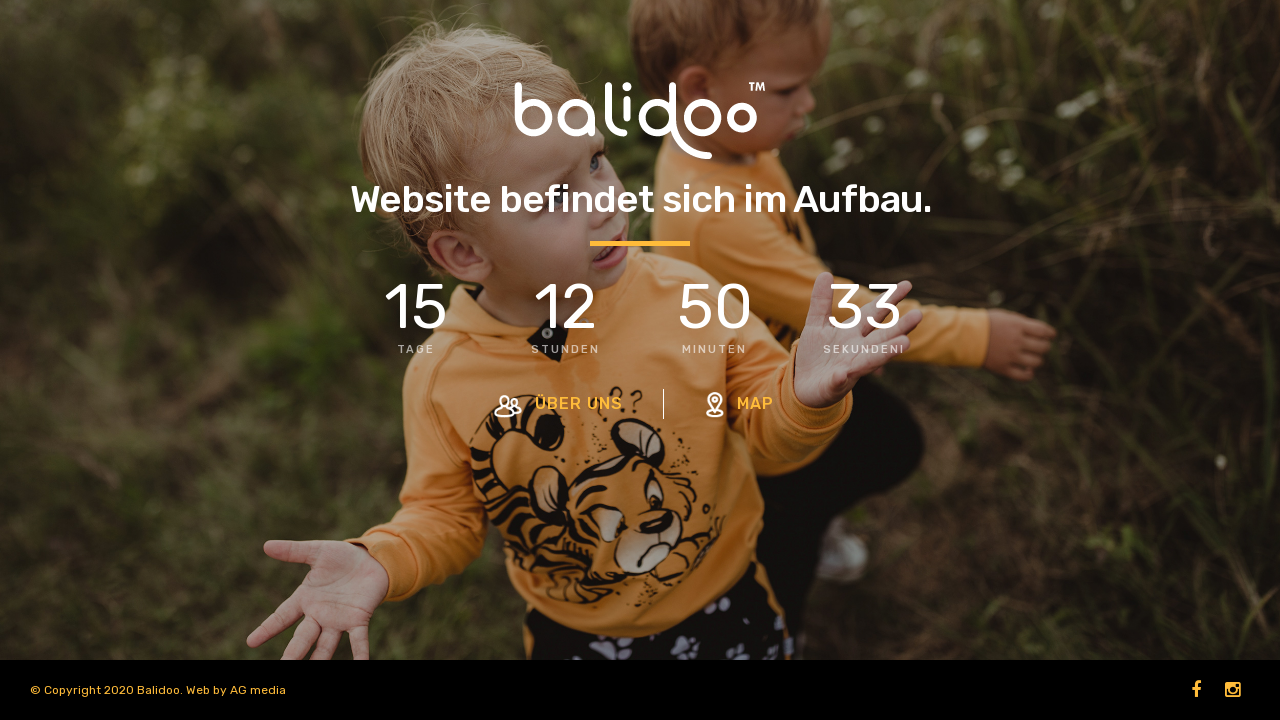

--- FILE ---
content_type: text/html; charset=UTF-8
request_url: https://www.balidoob2b.eu/g8011-dots-face-cover
body_size: 2438
content:


<!DOCTYPE html>
<!--[if IE 8 ]><html class="no-js oldie ie8" lang="en"> <![endif]-->
<!--[if IE 9 ]><html class="no-js oldie ie9" lang="en"> <![endif]-->
<!--[if (gte IE 9)|!(IE)]><!--><html class="no-js" lang="en"> <!--<![endif]-->

<head>

	<!--- Basic Page Needs
   ================================================== -->
   <meta charset="utf-8">
	<title>Balidoo</title>
   <meta name="description" content="">  
   <meta name="author" content="">

   <!-- Mobile Specific Metas
   ================================================== -->
   <meta name="viewport" content="width=device-width, initial-scale=1, maximum-scale=1">

   <link href="https://fonts.googleapis.com/css?family=Rubik:300,400,500&display=swap&subset=latin-ext" rel="stylesheet">

   <!-- CSS
   ================================================== -->
   <link rel="stylesheet" href="offline/css/base.css">
   <link rel="stylesheet" href="offline/css/vendor.css">
   <link rel="stylesheet" href="offline/css/main.css">    

   <!-- Modernizr
   =================================================== -->
   <script src="offline/js/modernizr.js"></script>

   <!-- Favicons
   =================================================== -->
   <link rel="shortcut icon" href="offline/faviconbalidoo.png" >
    
<script type="application/ld+json">
{"@context":"http:\/\/schema.org","@type":"BreadcrumbList","itemListElement":[{"@type":"ListItem","position":0,"name":"Balidoo","item":"https:\/\/www.balidoob2b.eu\/index.php?route=common\/maintenance"}]}
</script>
</head>
    
<body>

   <!--[if lt IE 9]>
   	<p class="browserupgrade">You are using an <strong>outdated</strong> browser. 
   	Please <a href="http://browsehappy.com/">upgrade your browser</a> to improve your experience.</p>
   <![endif]-->   

   <!-- content-wrap -->
   <div id="content-wrap">

      <!-- main  -->
      <main class="row">

            <header class="site-header">
               <div class="logo">
               	<a href="index.html">Balidoo</a>
               </div> 
            </header>

            <div id="main-content" class="twelve columns">

               <h1 style="color:#fff">Website befindet sich im Aufbau.</h1>

          

               <hr>

               <div id="counter" class="group">
                  <span>15 <em>tage</em></span> 
                  <span>12 <em>stunden</em></span>
                  <span>50 <em>minuten</em></span>
                  <span>33 <em>sekundeni</em></span> 
               </div>                  

               <!-- MailChimp Signup Form -->
              <!--   <div id="mc-signup">

                  <form id="mc-form" class="group">
                          
               		<input type="email" value="" name="EMAIL" class="email" id="mce-EMAIL" placeholder="email adresa" required>                       
                                       
                     <input type="submit" value="Obavijesti me" name="subscribe" class="button">

                     <label for="mce-EMAIL" class="subscribe-message"></label>
                       
                  </form>

               </div>--> <!-- /sign-up form -->

            </div><!-- /main-content form -->

         <div class="modal-toggles">
               <ul>
                    <li class="about-us"><a href="#mod-about">Über uns</a></li>
                    <li class="location"><a href="#mod-map">Map</a></li>
               </ul>
            </div><!-- /modal-toggles --> 	
            
      </main>	      

   </div><!-- /content-wrap --> 
    	

   <!-- modals
   =================================================== -->
	      
	<section id="mod-about" >

	   <!-- Modal toggle -->
	   <div class="modal-toggle">
	      <a href="#" title="close" id="modal-close">close</a>
	   </div>	        	

	   <div class="row about-header">

			<div class="twelve columns">	

			   <div class="icon-wrap">
			      <i class="icon"></i>
			   </div>

				<h1>Über uns</h1>			         

			</div>

	   </div> <!-- /about-header -->                   	

		<div class="row about-content">
							
			<div class="six columns mob-whole">
				<p>Balidoo ist ein kroatisches Modeunternehmen für die Bekleidungsherstellung, das 2001 als kleines Familienunternehmen gegründet wurde. Mit jahrelanger fleißiger, engagierter und harter Arbeit hat sich das Unternehmen weiterentwickelt und sein Produktangebot nach den neuesten Standards sowie der Modernisierung von Produktionsprozessen, Ausrüstungen und Anlagen erweitert.</p><p> Die Balidoo-Bekleidungskollektion für Kinder von 0 bis 8 Jahren basiert auf mehreren wesentlichen Grundlagen, die gleichzeitig das Ziel, die Mission und die Strategie des Zukunftsunternehmens sind: Material- und Verarbeitungsqualität, Komfort verbunden mit innovativem Design und einem ökologischen Aspekt der kunststofffreien Produktion. 
				</p>
			</div>

			<div class="six columns mob-whole contact">
			
			   <h3>Kontakt :</h3>
			   <p>Tel: +385 (0) 40 688 511</p>

			   <h3>Email:</h3>
			   <p>balidoocontact@gmail.com
			   </p>

			   <h3>Adresse:</h3>
			   <p>Bali d.o.o.<br />
Trg Republike 3<br />
40328 Donja Dubrava<br />
Kroatien 
			   </p>

			</div>            

		</div> <!-- /about-content -->

				      

   </section><!-- /mod-about -->

   <section id="mod-map" >

      <!-- Modal toggle -->
      <div class="modal-toggle">
         <a href="#" title="close" id="modal-close"><span>Zatvori</span></a>
      </div>

      <div id="map-container"></div>

      <div id="map-zoom-in"></div>
		<div id="map-zoom-out"></div>
      
      <address>
	      Bali d.o.o. <br>
			Trg Republike 3, 40328 Donja Dubrava, Hrvatska 
      </address> 

   </section><!-- /mod-about -->


 	<!-- footer
   =================================================== -->
   <footer class="group">         

     	<ul class="footer-social">
         <li><a href="https://www.facebook.com/BalidooKindermode/"><i class="fa fa-facebook"></i></a></li>
       
         <li><a href="https://www.instagram.com/balidoo_kindermode/"><i class="fa fa-instagram"></i></a></li>
        
     	</ul>   

     	<ul class="footer-copyright">
         <li>&copy; Copyright 2020 Balidoo. Web by <a href="https://www.agmedia.hr">AG media</a></li>
      
      </ul>  
        
   </footer> 

   <div id="preloader"> 
    	<div id="loader">
     	</div>
   </div> 
   
<!-- Script
=================================================== -->
<script src="offline/js/jquery-1.11.3.min.js"></script>
<script src="offline/js/jquery-migrate-1.2.1.min.js"></script>
<script src="https://maps.google.com/maps/api/js?key=AIzaSyD18A7fvegjrnE2q_CSKvz49WJ8RRi_s9k" type="text/javascript"></script>   
<script src="offline/js/jquery.fittext.js"></script>
<script src="offline/js/jquery.countdown.min.js"></script>
<script src="offline/js/jquery.placeholder.min.js"></script>
<script src="offline/js/owl.carousel.min.js"></script>
<script src="offline/js/jquery.ajaxchimp.min.js"></script>
<script src="offline/js/main.js"></script>    
        
</body>
</html>

--- FILE ---
content_type: text/css
request_url: https://www.balidoob2b.eu/offline/css/base.css
body_size: 2831
content:
/* =================================================================== */
/*
/*  Advent v1.0 Base Stylesheet
/*  url: styleshout.com
/*  08-28-2015
/*
/* =================================================================== */

/* 
/* Reset - normalize.css v3.0.1 | MIT License | git.io/normalize 
/* =================================================================== */
html {
	font-family: sans-serif;
	-ms-text-size-adjust: 100%;
	-webkit-text-size-adjust: 100%;
}

body {
	margin: 0;
}

article,
aside,
details,
figcaption,
figure,
footer,
header,
hgroup,
main,
nav,
section,
summary {
	display: block;
}

audio,
canvas,
progress,
video {
	display: inline-block;
	vertical-align: baseline;
}

audio:not([controls]) {
	display: none;
	height: 0;
}

[hidden],
template {
	display: none;
}

a {
	background: transparent;
}

a:active,
a:hover {
	outline: 0;
}

abbr[title] {
	border-bottom: 1px dotted;
}

b,
strong {
	font-weight: bold;
}

dfn {
	font-style: italic;
}

h1 {
	font-size: 2em;
	margin: 0.67em 0;
}

mark {
	background: #ff0;
	color: #000;
}

small {
	font-size: 80%;
}

sub,
sup {
	font-size: 75%;
	line-height: 0;
	position: relative;
	vertical-align: baseline;
}

sup {
	top: -0.5em;
}

sub {
	bottom: -0.25em;
}

img {
	border: 0;
}

svg:not(:root) {
	overflow: hidden;
}

figure {
	margin: 1em 40px;
}

hr {
	-moz-box-sizing: content-box;
	box-sizing: content-box;
	height: 0;
}

pre {
	overflow: auto;
}

code,
kbd,
pre,
samp {
	font-family: monospace, monospace;
	font-size: 1em;
}

button,
input,
optgroup,
select,
textarea {
	color: inherit;
	font: inherit;
	margin: 0;
}

button {
	overflow: visible;
}

button,
select {
	text-transform: none;
}

button,
html input[type="button"],
input[type="reset"],
input[type="submit"] {
	-webkit-appearance: button;
	cursor: pointer;
}

button[disabled],
html input[disabled] {
	cursor: default;
}

button::-moz-focus-inner,
input::-moz-focus-inner {
	border: 0;
	padding: 0;
}

input {
	line-height: normal;
}

input[type="checkbox"],
input[type="radio"] {
	box-sizing: border-box;
	padding: 0;
}

input[type="number"]::-webkit-inner-spin-button,
input[type="number"]::-webkit-outer-spin-button {
	height: auto;
}

input[type="search"] {
	-webkit-appearance: textfield;
	-moz-box-sizing: content-box;
	-webkit-box-sizing: content-box;
	box-sizing: content-box;
}

input[type="search"]::-webkit-search-cancel-button,
input[type="search"]::-webkit-search-decoration {
	-webkit-appearance: none;
}

fieldset {
	border: 1px solid #c0c0c0;
	margin: 0 2px;
	padding: 0.35em 0.625em 0.75em;
}

legend {
	border: 0;
	padding: 0;
}

textarea {
	overflow: auto;
}

optgroup {
	font-weight: bold;
}

table {
	border-collapse: collapse;
	border-spacing: 0;
}

td,
th {
	padding: 0;
}

/*
/* Basic Setup Styles - Top Elements 
/* =================================================================== */

/* NOTE
html is set to 62.5% so that if you use REMS, all the measurements 
are based on 10px sizing. So basically 1.5rem = 15px  */
html {
	-webkit-font-smoothing: antialiased;
	-moz-osx-font-smoothing: grayscale;
	font-size: 62.5%;
	-webkit-box-sizing: border-box;
	-moz-box-sizing: border-box;
	box-sizing: border-box;
}

html,
body {
	height: 100%;
}

*,
*:before,
*:after {
	box-sizing: inherit;
}

body {
	font-weight: normal;
	line-height: 1;
	text-rendering: optimizeLegibility;
}

/*
/* Typography 
====================================================================== */
div,
dl,
dt,
dd,
ul,
ol,
li,
h1,
h2,
h3,
h4,
h5,
h6,
pre,
form,
p,
blockquote,
th,
td {
	margin: 0;
	padding: 0;
}

h1,
h2,
h3,
h4,
h5,
h6 {
	text-rendering: optimizeLegibility;
	line-height: 1.2;
}

hr {
	border: solid #ddd;
	border-width: 1px 0 0;
	clear: both;
	margin: 11px 0 24px;
	height: 0;
}

em,
i {
	font-style: italic;
	line-height: inherit;
}

strong,
b {
	font-weight: bold;
	line-height: inherit;
}

small {
	font-size: 60%;
	line-height: inherit;
}

ul {
	list-style: none;
}

ol {
	list-style: decimal;
}

ol,
ul.square,
ul.circle,
ul.disc {
	margin-left: 17px;
}

ul.square {
	list-style: square;
}

ul.circle {
	list-style: circle;
}

ul.disc {
	list-style: disc;
}

ul li {
	padding-left: 4px;
}

ul ul,
ul ol,
ol ol,
ol ul {
	margin: 3px 0 3px 17px;
}

/* links
---------------------------------------------------------------------- */
a {
	text-decoration: none;
	line-height: inherit;
}

a img {
	border: none;
}

a:focus {
	outline: none;
}

p a,
p a:visited {
	line-height: inherit;
}

/* 
/* Media 
/* =================================================================== */
img,
video,
embed,
object {
	max-width: 100%;
	height: auto;
}

object,
embed {
	height: 100%;
}

img {
	-ms-interpolation-mode: bicubic;
}

/* 
/* Grid
===================================================================== */
.row {
	width: 94%;
	max-width: 1024px;
	margin: 0 auto;
}

.ie8 .row {
	width: 1024px;
}

.narrow .row {
	max-width: 980px;
}

.row .row {
	width: auto;
	max-width: none;
	margin-left: -18px;
	margin-right: -18px;
}

.row:before,
.row:after {
	content: "";
	display: table;
}

.row:after {
	clear: both;
}

.column,
.columns,
.bgrid {
	position: relative;
	padding: 0 18px;
	min-height: 1px;
	float: left;
}

.column.centered,
.columns.centered {
	float: none;
	margin: 0 auto;
}

.row.collapsed > .column,
.row.collapsed > .columns,
.column.collapsed,
.columns.collapsed {
	padding: 0;
}

[class*="column"] + [class*="column"]:last-child {
	float: right;
}

[class*="column"] + [class*="column"].end {
	float: right;
}

.one,
.row .one {
	width: 8.33333%;
}

.two,
.row .two {
	width: 16.66667%;
}

.three,
.row .three {
	width: 25%;
}

.four,
.row .four {
	width: 33.33333%;
}

.five,
.row .five {
	width: 41.66667%;
}

.six,
.row .six {
	width: 50%;
}

.seven,
.row .seven {
	width: 58.33333%;
}

.eight,
.row .eight {
	width: 66.66667%;
}

.nine,
.row .nine {
	width: 75%;
}

.ten .row .ten {
	width: 83.33333%;
}

.eleven,
.row .eleven {
	width: 91.66667%;
}

.twelve,
.row .twelve {
	width: 100%;
}

/* tablets
--------------------------------------------------------------- */
@media screen and (max-width:768px) {
	.row {
		width: auto;
		padding-left: 30px;
		padding-right: 30px;
	}

	.row .row {
		padding-left: 0;
		padding-right: 0;
		margin-left: -15px;
		margin-right: -15px;
	}

	.column,
	.columns {
		padding: 0 15px;
	}

	.tab-fourth,
	.row .tab-fourth {
		width: 25%;
	}

	.tab-third,
	.row .tab-third {
		width: 33.33333%;
	}

	.tab-half,
	.row .tab-half {
		width: 50%;
	}

	.tab-2thirds,
	.row .tab-2thirds {
		width: 66.66667%;
	}

	.tab-3fourths,
	.row .tab-3fourths {
		width: 75%;
	}

	.tab-whole,
	.row .tab-whole {
		width: 100%;
	}

}

/* mobile
--------------------------------------------------------------- */
@media screen and (max-width:600px) {
	.row {
		padding-left: 25px;
		padding-right: 25px;
	}

	.row .row {
		margin-left: -10px;
		margin-right: -10px;
	}

	.column,
	.columns {
		padding: 0 10px;
	}

	.mob-fourth,
	.row .mob-fourth {
		width: 25%;
	}

	.mob-half,
	.row .mob-half {
		width: 50%;
	}

	.mob-3fourths,
	.row .mob-3fourths {
		width: 75%;
	}

	.mob-whole,
	.row .mob-whole {
		width: 100%;
	}

}

/* small mobile devices
--------------------------------------------------------------- */
@media screen and (max-width:400px) {
	.row {
		padding-left: 30px;
		padding-right: 30px;
	}

	.row .row {
		padding-left: 0;
		padding-right: 0;
		margin-left: 0;
		margin-right: 0;
	}

	.column,
	.columns {
		width: auto !important;
		float: none !important;
		margin-left: 0;
		margin-right: 0;
		clear: both;
		padding: 0;
	}

	[class*="column"] + [class*="column"]:last-child {
		float: none;
	}

}

/* larger screens
--------------------------------------------------------------- */
@media screen and (min-width:1200px) {
	.wide .wrap {
		max-width: 1180px;
	}

}

/* 
/* block grids
===================================================================== */
.bgrid-sixth .bgrid {
	width: 16.66667%;
}

.bgrid-fourth .bgrid {
	width: 25%;
}

.bgrid-third .bgrid {
	width: 33.33333%;
}

.bgrid-half .bgrid {
	width: 50%;
}

.bgrid {
	padding: 0;
}

/* Clearing for block grid columns. Allows columns with 
different heights to align properly.
--------------------------------------------------------------------- */
.first {
	clear: both;
}

/* first column in large(default) screen - for IE8 */
.bgrid-sixth .bgrid:nth-child(6n+1),
.bgrid-fourth .bgrid:nth-child(4n+1),
.bgrid-third .bgrid:nth-child(3n+1),
.bgrid-half .bgrid:nth-child(2n+1) {
	clear: both;
}

/* smaller screens
--------------------------------------------------------------- */
@media screen and (max-width:900px) {

	/* block grids for small screens */
	.s-bgrid-sixth .bgrid {
		width: 16.66667%;
	}

	.s-bgrid-fourth .bgrid {
		width: 25%;
	}

	.s-bgrid-third .bgrid {
		width: 33.33333%;
	}

	.s-bgrid-half .bgrid {
		width: 50%;
	}

	.s-bgrid-whole .bgrid {
		width: 100%;
		clear: both;
	}

	.first,
	[class*="bgrid-"] .bgrid:nth-child(n) {
		clear: none;
	}

	.s-bgrid-sixth .bgrid:nth-child(6n+1),
	.s-bgrid-fourth .bgrid:nth-child(4n+1),
	.s-bgrid-third .bgrid:nth-child(3n+1),
	.s-bgrid-half .bgrid:nth-child(2n+1) {
		clear: both;
	}

}

/* tablets
--------------------------------------------------------------- */
@media screen and (max-width:768px) {
	.tab-bgrid-sixth .bgrid {
		width: 16.66667%;
	}

	.tab-bgrid-fourth .bgrid {
		width: 25%;
	}

	.tab-bgrid-third .bgrid {
		width: 33.33333%;
	}

	.tab-bgrid-half .bgrid {
		width: 50%;
	}

	.tab-bgrid-whole .bgrid {
		width: 100%;
		clear: both;
	}

	.first,
	[class*="tab-bgrid-"] .bgrid:nth-child(n) {
		clear: none;
	}

	.tab-bgrid-sixth .bgrid:nth-child(6n+1),
	.tab-bgrid-fourth .bgrid:nth-child(4n+1),
	.tab-bgrid-third .bgrid:nth-child(3n+1),
	.tab-bgrid-half .bgrid:nth-child(2n+1) {
		clear: both;
	}

}

/* mobile devices
--------------------------------------------------------------- */
@media screen and (max-width:600px) {
	.mob-bgrid-sixth .bgrid {
		width: 16.66667%;
	}

	.mob-bgrid-fourth .bgrid {
		width: 25%;
	}

	.mob-bgrid-third .bgrid {
		width: 33.33333%;
	}

	.mob-bgrid-half .bgrid {
		width: 50%;
	}

	.mob-bgrid-whole .bgrid {
		width: 100%;
		clear: both;
	}

	.first,
	[class*="mob-bgrid-"] .bgrid:nth-child(n) {
		clear: none;
	}

	.mob-bgrid-sixth .bgrid:nth-child(6n+1),
	.mob-bgrid-fourth .bgrid:nth-child(4n+1),
	.mob-bgrid-third .bgrid:nth-child(3n+1),
	.mob-bgrid-half .bgrid:nth-child(2n+1) {
		clear: both;
	}

}

/* stack on small mobile devices
--------------------------------------------------------------- */
@media screen and (max-width:400px) {
	.stack .bgrid {
		width: auto !important;
		float: none !important;
		margin-left: 0;
		margin-right: 0;
		clear: both;
	}

}

/* 
/* MISC
===================================================================== */

/* Clearing - (http://nicolasgallagher.com/micro-clearfix-hack/
--------------------------------------------------------------------- */
.group:before,
.group:after {
	content: "";
	display: table;
}

.group:after {
	clear: both;
}

/* Misc Helper Styles 
--------------------------------------------------------------------- */
.hide {
	display: none;
}

.invisible {
	visibility: hidden;
}

.antialiased {
	-webkit-font-smoothing: antialiased;
	-moz-osx-font-smoothing: grayscale;
}

.remove-bottom {
	margin-bottom: 0;
}

.half-bottom {
	margin-bottom: 15px !important;
}

.add-bottom {
	margin-bottom: 30px !important;
}

.no-border {
	border: none;
}

.text-center {
	text-align: center;
}

.text-left {
	text-align: left;
}

.text-right {
	text-align: right;
}

.pull-left {
	float: left;
}

.pull-right {
	float: right;
}

.align-center {
	margin-left: auto;
	margin-right: auto;
	text-align: center;
}



--- FILE ---
content_type: text/css
request_url: https://www.balidoob2b.eu/offline/css/vendor.css
body_size: 1055
content:
/* =================================================================== */
/*
/*  Advent 1.0 | Vendor/Third Party CSS 
/*  url: styleshout.com
/*  08-28-2015
/*
/* =================================================================== */

/* 
 *  Core Owl Carousel CSS File
 *	 v1.3.3
 */

/* clearfix */
.owl-carousel .owl-wrapper:after {
	content: ".";
	display: block;
	clear: both;
	visibility: hidden;
	line-height: 0;
	height: 0;
}

/* display none until init */
.owl-carousel {
	display: none;
	position: relative;
	width: 100%;
	-ms-touch-action: pan-y;
}

.owl-carousel .owl-wrapper {
	display: none;
	position: relative;
	-webkit-transform: translate3d(0px, 0px, 0px);
}

.owl-carousel .owl-wrapper-outer {
	overflow: hidden;
	position: relative;
	width: 100%;
}

.owl-carousel .owl-wrapper-outer.autoHeight {
	-webkit-transition: height 500ms ease-in-out;
	-moz-transition: height 500ms ease-in-out;
	-ms-transition: height 500ms ease-in-out;
	-o-transition: height 500ms ease-in-out;
	transition: height 500ms ease-in-out;
}

.owl-carousel .owl-item {
	float: left;
}

.owl-controls .owl-page,
.owl-controls .owl-buttons div {
	cursor: pointer;
}

.owl-controls {
	-webkit-user-select: none;
	-khtml-user-select: none;
	-moz-user-select: none;
	-ms-user-select: none;
	user-select: none;
	-webkit-tap-highlight-color: transparent;
}

/* mouse grab icon */
.grabbing {
	cursor: url(grabbing.png) 8 8, move;
}

/* fix */
.owl-carousel .owl-wrapper,
.owl-carousel .owl-item {
	-webkit-backface-visibility: hidden;
	-moz-backface-visibility: hidden;
	-ms-backface-visibility: hidden;
	-webkit-transform: translate3d(0, 0, 0);
	-moz-transform: translate3d(0, 0, 0);
	-ms-transform: translate3d(0, 0, 0);
}

/* 
 *  Owl Carousel CSS3 Transitions 
 *  v1.3.2
 */
.owl-origin {
	-webkit-perspective: 1200px;
	-webkit-perspective-origin-x: 50%;
	-webkit-perspective-origin-y: 50%;
	-moz-perspective: 1200px;
	-moz-perspective-origin-x: 50%;
	-moz-perspective-origin-y: 50%;
	perspective: 1200px;
}

/* fade */
.owl-fade-out {
	z-index: 10;
	-webkit-animation: fadeOut .7s both ease;
	-moz-animation: fadeOut .7s both ease;
	animation: fadeOut .7s both ease;
}

.owl-fade-in {
	-webkit-animation: fadeIn .7s both ease;
	-moz-animation: fadeIn .7s both ease;
	animation: fadeIn .7s both ease;
}

/* backSlide */
.owl-backSlide-out {
	-webkit-animation: backSlideOut 1s both ease;
	-moz-animation: backSlideOut 1s both ease;
	animation: backSlideOut 1s both ease;
}

.owl-backSlide-in {
	-webkit-animation: backSlideIn 1s both ease;
	-moz-animation: backSlideIn 1s both ease;
	animation: backSlideIn 1s both ease;
}

/* goDown */
.owl-goDown-out {
	-webkit-animation: scaleToFade .7s ease both;
	-moz-animation: scaleToFade .7s ease both;
	animation: scaleToFade .7s ease both;
}

.owl-goDown-in {
	-webkit-animation: goDown .6s ease both;
	-moz-animation: goDown .6s ease both;
	animation: goDown .6s ease both;
}

/* scaleUp */
.owl-fadeUp-in {
	-webkit-animation: scaleUpFrom .5s ease both;
	-moz-animation: scaleUpFrom .5s ease both;
	animation: scaleUpFrom .5s ease both;
}

.owl-fadeUp-out {
	-webkit-animation: scaleUpTo .5s ease both;
	-moz-animation: scaleUpTo .5s ease both;
	animation: scaleUpTo .5s ease both;
}

/* Keyframes */

/*empty*/
@-webkit-keyframes empty {
	0% {
		opacity: 1;
	}

}

@-moz-keyframes empty {
	0% {
		opacity: 1;
	}

}

@keyframes empty {
	0% {
		opacity: 1;
	}

}

@-webkit-keyframes fadeIn {
	0% {
		opacity: 0;
	}

	100% {
		opacity: 1;
	}

}

@-moz-keyframes fadeIn {
	0% {
		opacity: 0;
	}

	100% {
		opacity: 1;
	}

}

@keyframes fadeIn {
	0% {
		opacity: 0;
	}

	100% {
		opacity: 1;
	}

}

@-webkit-keyframes fadeOut {
	0% {
		opacity: 1;
	}

	100% {
		opacity: 0;
	}

}

@-moz-keyframes fadeOut {
	0% {
		opacity: 1;
	}

	100% {
		opacity: 0;
	}

}

@keyframes fadeOut {
	0% {
		opacity: 1;
	}

	100% {
		opacity: 0;
	}

}

@-webkit-keyframes backSlideOut {
	25% {
		opacity: .5;
		-webkit-transform: translateZ(-500px);
	}

	75% {
		opacity: .5;
		-webkit-transform: translateZ(-500px) translateX(-200%);
	}

	100% {
		opacity: .5;
		-webkit-transform: translateZ(-500px) translateX(-200%);
	}

}

@-moz-keyframes backSlideOut {
	25% {
		opacity: .5;
		-moz-transform: translateZ(-500px);
	}

	75% {
		opacity: .5;
		-moz-transform: translateZ(-500px) translateX(-200%);
	}

	100% {
		opacity: .5;
		-moz-transform: translateZ(-500px) translateX(-200%);
	}

}

@keyframes backSlideOut {
	25% {
		opacity: .5;
		transform: translateZ(-500px);
	}

	75% {
		opacity: .5;
		transform: translateZ(-500px) translateX(-200%);
	}

	100% {
		opacity: .5;
		transform: translateZ(-500px) translateX(-200%);
	}

}

@-webkit-keyframes backSlideIn {
	0%,
	25% {
		opacity: .5;
		-webkit-transform: translateZ(-500px) translateX(200%);
	}

	75% {
		opacity: .5;
		-webkit-transform: translateZ(-500px);
	}

	100% {
		opacity: 1;
		-webkit-transform: translateZ(0) translateX(0);
	}

}

@-moz-keyframes backSlideIn {
	0%,
	25% {
		opacity: .5;
		-moz-transform: translateZ(-500px) translateX(200%);
	}

	75% {
		opacity: .5;
		-moz-transform: translateZ(-500px);
	}

	100% {
		opacity: 1;
		-moz-transform: translateZ(0) translateX(0);
	}

}

@keyframes backSlideIn {
	0%,
	25% {
		opacity: .5;
		transform: translateZ(-500px) translateX(200%);
	}

	75% {
		opacity: .5;
		transform: translateZ(-500px);
	}

	100% {
		opacity: 1;
		transform: translateZ(0) translateX(0);
	}

}

@-webkit-keyframes scaleToFade {
	to {
		opacity: 0;
		-webkit-transform: scale(0.8);
	}

}

@-moz-keyframes scaleToFade {
	to {
		opacity: 0;
		-moz-transform: scale(0.8);
	}

}

@keyframes scaleToFade {
	to {
		opacity: 0;
		transform: scale(0.8);
	}

}

@-webkit-keyframes goDown {
	from {
		-webkit-transform: translateY(-100%);
	}

}

@-moz-keyframes goDown {
	from {
		-moz-transform: translateY(-100%);
	}

}

@keyframes goDown {
	from {
		transform: translateY(-100%);
	}

}

@-webkit-keyframes scaleUpFrom {
	from {
		opacity: 0;
		-webkit-transform: scale(1.5);
	}

}

@-moz-keyframes scaleUpFrom {
	from {
		opacity: 0;
		-moz-transform: scale(1.5);
	}

}

@keyframes scaleUpFrom {
	from {
		opacity: 0;
		transform: scale(1.5);
	}

}

@-webkit-keyframes scaleUpTo {
	to {
		opacity: 0;
		-webkit-transform: scale(1.5);
	}

}

@-moz-keyframes scaleUpTo {
	to {
		opacity: 0;
		-moz-transform: scale(1.5);
	}

}

@keyframes scaleUpTo {
	to {
		opacity: 0;
		transform: scale(1.5);
	}

}



--- FILE ---
content_type: text/css
request_url: https://www.balidoob2b.eu/offline/css/main.css
body_size: 4757
content:
/* =================================================================== */
/*
/*  Advent v1.0 Main Stylesheet
/*  url: styleshout.com
/*  08-28-2015
/*
/*	 TOC:
/*  01. =webfonts and iconfonts
/*  02. =document setup
/*  03. =preloader
/*  04. =forms
/*  05. =content styles
/*  06. =modals
/*  07. =footer
/*
/* =================================================================== */

/* 
/* 01. =webfonts and iconfonts
/* =================================================================== */
@import url("fonts.css");
@import url("font-awesome/css/font-awesome.min.css");

/* 
/* 02. =document setup
/* =================================================================== */

/* Body 
---------------------------------------------------------------------- */
html,
body {
	height: 100%;
}

html {
	background: #161415 url(../images/bg.jpg) no-repeat center center fixed;
	-webkit-background-size: cover !important;
	-moz-background-size: cover !important;
	background-size: cover !important;
}

body {
	font: 15px/30px 'Rubik',sans-serif;
	font-weight: normal;
	color: #575859;
}

/* links 
---------------------------------------------------------------------- */
a,
a:visited {
	outline: none;
	color: #FFBC3A;
	-moz-transition: all 0.3s ease-in-out;
	-o-transition: all 0.3s ease-in-out;
	-webkit-transition: all 0.3s ease-in-out;
	-ms-transition: all 0.3s ease-in-out;
	transition: all 0.3s ease-in-out;
}

a:hover,
a:focus {
	color: white;
}

/* Typography
--------------------------------------------------------------------- */
h1,
h2,
h3,
h4,
h5,
h6 {
	font-family: 'Rubik',sans-serif;
	color: #575859;
	font-style: normal;
	text-rendering: optimizeLegibility;
	margin: 18px 0 15px;
}

h1 a,
h2 a,
h3 a,
h4 a,
h5 a,
h6 a {
	font-weight: inherit;
}

h1 {
	font-size: 30px;
	line-height: 36px;
	margin-top: 0;
	letter-spacing: -1px;
}

h2 {
	font-size: 24px;
	line-height: 30px;
}

h3 {
	font-size: 20px;
	line-height: 30px;
}

h4 {
	font-size: 17px;
	line-height: 30px;
}

h5 {
	font-size: 14px;
	line-height: 30px;
	margin-top: 15px;
	text-transform: uppercase;
	letter-spacing: 1px;
}

h6 {
	font-size: 13px;
	line-height: 30px;
	margin-top: 15px;
	text-transform: uppercase;
	letter-spacing: 1px;
}

p {
	margin: 15px 0 15px 0;
}

p img {
	margin: 0;
}

p.lead {
	font: 17px/33px 'Rubik',sans-serif;
	color: #707273;
}

em {
	font: 15px/30px 'Rubik',sans-serif;
	font-style: normal;
}

strong,
b {
	font: 15px/30px 'Rubik',sans-serif;
	font-weight: normal;
}

small {
	font-size: 11px;
	line-height: inherit;
}

blockquote {
	margin: 18px 0px;
	padding-left: 40px;
	position: relative;
}

blockquote:before {
	content: "\201C";
	opacity: 0.45;
	font-size: 80px;
	line-height: 0px;
	margin: 0;
	font-family: arial, sans-serif;
	position: absolute;
	top: 30px;
	left: 0;
}

blockquote p {
	font-family: georgia, serif;
	font-style: italic;
	padding: 0;
	font-size: 18px;
	line-height: 30px;
}

blockquote cite {
	display: block;
	font-size: 12px;
	font-style: normal;
	line-height: 18px;
}

blockquote cite:before {
	content: "\2014 \0020";
}

blockquote cite a,
blockquote cite a:visited {
	color: #707273;
	border: none;
}

abbr {
	font-family: 'Rubik',sans-serif;
	font-variant: small-caps;
	text-transform: lowercase;
	letter-spacing: .5px;
	color: #7d7e80;
}

pre,
code {
	font-family: Consolas, "Andale Mono", Courier, "Courier New", monospace;
}

pre {
	white-space: pre;
	white-space: pre-wrap;
	word-wrap: break-word;
}

code {
	padding: 3px;
	background: #ECF0F1;
	color: #707273;
	border-radius: 3px;
}

del {
	text-decoration: line-through;
}

abbr[title],
dfn[title] {
	border-bottom: 1px dotted;
	cursor: help;
}

mark {
	background: #FFF49B;
	color: #000;
}

hr {
	border: solid #FFBC3A;
	border-width: 1px 0 0;
	clear: both;
	margin: 23px 0 12px;
	height: 0;
}

/* Lists  
--------------------------------------------------------------------- */
ul,
ol {
	margin-top: 15px;
	margin-bottom: 15px;
}

ul {
	list-style: disc;
	margin-left: 17px;
}

dl {
	margin: 0 0 15px 0;
}

dt {
	margin: 0;
	color: #FFBC3A;
}

dd {
	margin: 0 0 0 20px;
}

/* Floated image  
--------------------------------------------------------------------- */
img.pull-right {
	margin: 12px 0px 0px 18px;
}

img.pull-left {
	margin: 12px 18px 0px 0px;
}

/* Style Placeholder Text  
--------------------------------------------------------------------- */
::-webkit-input-placeholder {
	color: black;
}

:-moz-placeholder {

	/* Firefox 18- */
	color: black;
}

::-moz-placeholder {

	/* Firefox 19+ */
	color: black;
}

:-ms-input-placeholder {
	color: black;
}

.placeholder {
	color: black !important;
}

/* 
/* 03. =preloader
/* =================================================================== */
#preloader {
	position: fixed;
	top: 0;
	left: 0;
	right: 0;
	bottom: 0;
	background: black;
	z-index: 9999999;
	height: 100%;
}

.no-js #preloader,
.oldie #preloader,
.ie9 #preloader {
	display: none;
}

#loader {
	position: absolute;
	left: 50%;
	top: 50%;
	width: 60px;
	height: 60px;
	margin: -30px 0 0 -30px;
	padding: 0;
}

#loader:before {
	content: "";
	border-top: 11px solid rgba(255, 255, 255, 0.2);
	border-right: 11px solid rgba(255, 255, 255, 0.2);
	border-bottom: 11px solid rgba(255, 255, 255, 0.2);
	border-left: 11px solid #FFBC3A;
	-webkit-animation: load 1.1s infinite linear;
	animation: load 1.1s infinite linear;
	display: block;
	border-radius: 50%;
	width: 60px;
	height: 60px;
}

@-webkit-keyframes load {
	0% {
		-webkit-transform: rotate(0deg);
		transform: rotate(0deg);
	}

	100% {
		-webkit-transform: rotate(360deg);
		transform: rotate(360deg);
	}

}

@keyframes load {
	0% {
		-webkit-transform: rotate(0deg);
		transform: rotate(0deg);
	}

	100% {
		-webkit-transform: rotate(360deg);
		transform: rotate(360deg);
	}

}

/* 
/* 04. forms
/* =================================================================== */
form {
	margin-bottom: 24px;
}

fieldset {
	margin: 0 0 24px 0;
	padding: 0;
	border: none;
}

input,
button {
	-webkit-font-smoothing: antialiased;
}

input[type="text"],
input[type="password"],
input[type="email"],
textarea,
select {
	display: block;
	padding: 12px 15px;
	margin: 0 0 12px 0;
	border: 0;
	outline: none;
	vertical-align: middle;
	color: #a3a4a6;
	font-family: 'Rubik',sans-serif;
	font-size: 14px;
	line-height: 24px;
	border-radius: 3px;
	max-width: 100%;
	background: transparent;
	border: 3px solid #a9aaab;
}

textarea {
	min-height: 162px;
}

input[type="text"]:focus,
input[type="password"]:focus,
input[type="email"]:focus,
textarea:focus {
	background: white;
}

label,
legend {
	font: 15px/30px 'Rubik',sans-serif;
	margin: 12px 0;
	color: #252525;
	display: block;
}

label span,
legend span {
	color: #575859;
	font: 15px/30px 'Rubik',sans-serif;
}

input[type="checkbox"],
input[type="radio"] {
	font-size: 15px;
	color: #575859;
}

input[type="checkbox"] {
	display: inline;
}

/* 
/* 05. =content styles
/* =================================================================== */
.browserupgrade {
	text-align: center;
	padding: 15px 30px;
	background: white;
}

#content-wrap {
	min-height: 100%;
	padding-top: 6%;
}

@media only screen and (max-width:900px) {
	#content-wrap {
		padding-top: 9%;
	}

}

@media only screen and (max-width:768px) {
	#content-wrap {
		padding-top: 13%;
	}

}

@media only screen and (max-width:600px) {
	#content-wrap {
		min-height: auto;
		padding-top: 60px;
	}

}

@media only screen and (max-width:400px) {
	#content-wrap {
		padding-top: 54px;
	}

}

/* main
------------------------------------------ */
main.row {
	max-width: 700px;
}

main {
	text-align: center;
}

main::after {
	content: "";
	display: block;
	height: 150px;
}

main h1 {
	font: 38px/1.2em 'Rubik',sans-serif;
	color: #FFBC3A;
	margin-bottom: 12px;
	padding: 0;
	font-weight: 500;
}

main p {
	font: 17px/36px 'Rubik',sans-serif;
	color: #fff;
	margin-bottom: 18px;
	padding: 0;
}

main hr {
	border: solid #FFBC3A;
	border-width: 5px 0 0;
	margin: 19px auto 12px;
	height: 0;
	width: 100px;
}

main .site-header .logo {
	display: inline-block;
	vertical-align: middle;
	margin: 0 ;
	padding: 0;
}

main .site-header .logo a {
	display: block;
	margin: 0;
	padding: 0;
	border: none;
	outline: none;
	font: 0/0 a;
	text-shadow: none;
	color: transparent;
	width: 260px;
	height: 100px;
	background: url("../images/balidoo-white-logo.svg") no-repeat;
	background-size: contain;
}

@media only screen and (max-width:900px) {
	main.row {
		width: 85%;
	}

	main h1 {
		font: 35px/1.2em 'Rubik',sans-serif;
	}

	main p {
		font: 16px/30px 'Rubik',sans-serif;
	}

	main .site-header .logo {
		margin: 0 0 30px 0;
	}

	main .site-header .logo a {
		/*! width: 104px; */
		/*! height: 72px; */
	}

}

@media only screen and (max-width:768px) {
	main.row {
		width: 92%;
	}

	main h1 {
		font: 32px/1.2em 'Rubik',sans-serif;
	}

	main p {
		font: 15px/30px 'Rubik',sans-serif;
	}

	main .site-header .logo {
		margin: 0 0 4px 0;
	}

}

@media only screen and (max-width:500px) {
	main.row {
		width: 96%;
	}

	main h1 {
		font: 30px/1.2em 'Rubik',sans-serif;
	}

	main p {
		line-height: 27px;
	}

	main::after {
		height: 78px;
	}

}

@media only screen and (max-width:400px) {
	main.row {
		width: 100%;
	}

	main h1 {
		font: 28px/1.2em 'Rubik',sans-serif;
	}

	main p {
		font: 14px/27px 'Rubik',sans-serif;
	}

	main .site-header .logo a {
		/*! width: 95px; */
		/*! height: 66px; */
	}

}

/* counter 
------------------------------------------ */
#counter {
	width: 90%;
	color: white;
	text-align: center;
	margin: 18px auto 0;
}

#counter span {
	font: 62px/1em 'Rubik',sans-serif;
	display: block;
	padding: 12px 0 30px;
	min-width: 25%;
	float: left;
}

#counter span em {
	font: 11px/18px 'Rubik',sans-serif;
	text-transform: uppercase;
	letter-spacing: 2px;
	margin-top: 3px;
	display: block;
	font-weight:500;
	color: rgba(255, 255, 255, 0.6);
}

@media only screen and (max-width:900px) {
	#counter {
		width: 92%;
	}

	#counter span {
		font: 58px/1em 'Rubik',sans-serif;
	}

}

@media only screen and (max-width:768px) {
	#counter {
		width: 100%;
	}

	#counter span {
		font: 52px/1em 'Rubik',sans-serif;
	}

}

@media only screen and (max-width:600px) {
	#counter {
		margin-bottom: 24px;
	}

	#counter span {
		font: 48px/1em 'Rubik',sans-serif;
	}

}

@media only screen and (max-width:500px) {
	#counter {
		margin-bottom: 12px;
	}

	#counter span {
		font: 37px/1em 'Rubik',sans-serif;
	}

	#counter span em {
		font: 9px/18px 'Rubik',sans-serif;
		letter-spacing: 1.5px;
	}

}

@media only screen and (max-width:400px) {
	#counter span {
		font: 31px/1em 'Rubik',sans-serif;
	}

	#counter span em {
		font: 8px/18px 'Rubik',sans-serif;
		letter-spacing: 1px;
	}

}

/* mailchimp form
------------------------------------------ */
#mc-signup {
	clear: both;
	width: 75%;
	margin: 6px auto 30px;
}

#mc-signup input {
	display: inline-block;
	float: left;
	border: none;
	font-size: 15px;
	font-family: 'Rubik',sans-serif;
}

#mc-signup input[type="email"] {
	height: 54px;
	color: rgba(0, 0, 0, 0.7);
	line-height: 30px;
	padding: 12px 15px 12px 20px;
	border-radius: 3px 0 0 3px;
	background: rgba(255, 255, 255, 0.25);
	width: 70%;
}

#mc-signup input[type="submit"] {
	font-size: 12px;
	text-transform: uppercase;
	letter-spacing: 1px;
	line-height: 30px;
	height: 54px;
	padding: 12px 25px 12px 25px;
	border-radius: 0 3px 3px 0;
	background: white;
	width: 30%;
	text-align: center;
	color: black;
	-moz-transition: all 0.3s ease-in-out;
	-o-transition: all 0.3s ease-in-out;
	-webkit-transition: all 0.3s ease-in-out;
	-ms-transition: all 0.3s ease-in-out;
	transition: all 0.3s ease-in-out;
}

#mc-signup input[type="submit"]:hover {
	background: #FFBC3A;
}

#mc-signup label {
	clear: both;
	display: block;
	width: 100%;
	min-height: 30px;
	font-family: 'Rubik',sans-serif;
	color: white;
}

#mc-signup label i {
	color: #FFBC3A;
	margin-right: 5px;
}

@media only screen and (max-width:900px) {
	#mc-signup {
		width: 70%;
	}

	#mc-signup input[type="email"] {
		width: 60%;
	}

	#mc-signup input[type="submit"] {
		width: 40%;
	}

}

@media only screen and (max-width:768px) {
	#mc-signup {
		width: 80%;
		margin-bottom: 30px;
	}

	#mc-signup input[type="email"] {
		width: 55%;
	}

	#mc-signup input[type="submit"] {
		width: 45%;
	}

}

@media only screen and (max-width:600px) {
	#mc-signup {
		width: 100%;
		margin-bottom: 24px;
		padding-left: 15px;
		padding-right: 15px;
	}

	#mc-signup input[type="email"] {
		width: 100%;
		float: none;
		margin-bottom: 0;
		border-radius: 3px 3px 0 0;
		text-align: center;
	}

	#mc-signup input[type="submit"] {
		width: 100%;
		float: none;
		border-radius: 0 0 3px 3px;
	}

}

@media only screen and (max-width:400px) {
	#mc-signup {
		padding-left: 0;
		padding-right: 0;
	}

}

/* modal toggles
------------------------------------------ */
.modal-toggles {
	clear: both;
}

.modal-toggles ul {
	margin: 0;
	padding: 0;
	text-transform: uppercase;
	font: 13px/24px 'Rubik',sans-serif;
	letter-spacing: 1px;
}

.modal-toggles li {
	display: inline-block;
}

.modal-toggles li:first-child {
	border-right: 1px solid #fff;
	color: white;
}

.modal-toggles li a {
	padding: 0 40px 0 65px;
	position: relative;
	display: block;
	line-height: 30px;
	font-size: 16px;
	font-weight: 500;
}

.modal-toggles li a::before {
	content: '';
	display: inline-block;
	padding: 0;
	background-repeat: no-repeat;
	background-position: center center;
	position: absolute;
	top: 3px;
}

.modal-toggles .about-us a::before {
	width: 28px;
	height: 28px;
	line-height: 28px;
	background-image: url("../images/users.png");
	left: 24px;
	background-size: contain;
}

.modal-toggles .location a::before {
	width: 26px;
	height: 26px;
	line-height: 28px;
	background-image: url("../images/marker.png");
	left: 30px;
	background-size: contain;
}

@media only screen and (max-width:600px) {
	.modal-toggles {
		padding: 0 25px;
	}

	.modal-toggles li {
		text-align: center;
		display: block;
	}

	.modal-toggles li:first-child {
		border: none;
		margin-bottom: 18px;
	}

	.modal-toggles li a {
		padding: 0 40px;
		line-height: 54px;
		border: 2px solid rgba(255, 255, 255, 0.2);
		border-radius: 3px;
		background: rgba(0,0,0,.3);
	}

	.modal-toggles li a:hover {
		border: 2px solid #FFBC3A;
		color: black;
		background: #FFBC3A;
	}

	.modal-toggles li a::before {
		content: none;
		postion: static;
	}

}

@media only screen and (max-width:400px) {
	.modal-toggles {
		padding: 0;
	}

}

/* 
/* 06. =modals
/* =================================================================== */
#mod-about,
#mod-map {
	position: fixed;
	top: 0;
	left: 0;
	right: 0;
	bottom: 0;
	min-height: 100%;
	-moz-transition: all 0.4s ease-in-out;
	-o-transition: all 0.4s ease-in-out;
	-webkit-transition: all 0.4s ease-in-out;
	-ms-transition: all 0.4s ease-in-out;
	transition: all 0.4s ease-in-out;
	filter: alpha(opacity=0);
	-ms-filter: "progid:DXImageTransform.Microsoft.Alpha(Opacity=0)";
	opacity: 0;
	zoom: 1;
}

#mod-about {
	-moz-transform: translateX(-100%);
	-o-transform: translateX(-100%);
	-webkit-transform: translateX(-100%);
	-ms-transform: translateX(-100%);
	transform: translateX(-100%);
}

#mod-map {
	-moz-transform: translateX(100%);
	-o-transform: translateX(100%);
	-webkit-transform: translateX(100%);
	-ms-transform: translateX(100%);
	transform: translateX(100%);
}

#mod-map.is-visible,
#mod-about.is-visible {
	-moz-transform: translateX(0);
	-o-transform: translateX(0);
	-webkit-transform: translateX(0);
	-ms-transform: translateX(0);
	transform: translateX(0);
	filter: alpha(opacity=100);
	-ms-filter: "progid:DXImageTransform.Microsoft.Alpha(Opacity=100)";
	opacity: 1;
	zoom: 1;
}

#mod-about.is-visible {
	position: absolute;
	min-height: none;
}

.modal-toggle {
	position: fixed;
	top: 30px;
	left: 40px;
	display: inline-block;
	z-index: 999995;
}

.modal-toggle a {
	display: block;
	height: 46px;
	width: 46px;
	border-radius: 50%;
	background: black;
	text-indent: -99999em;
	float: left;
	-moz-transition: all 0.3s ease-in-out;
	-o-transition: all 0.3s ease-in-out;
	-webkit-transition: all 0.3s ease-in-out;
	-ms-transition: all 0.3s ease-in-out;
	transition: all 0.3s ease-in-out;
}

.modal-toggle a::before,
.modal-toggle a::after {
	content: '';
	position: absolute;
	display: inline-block;
	width: 4px;
	height: 14px;
	border-radius: 2px;
	top: 16px;
	left: 21px;
	background-color: white;
	-moz-transition: all 0.3s ease-in-out;
	-o-transition: all 0.3s ease-in-out;
	-webkit-transition: all 0.3s ease-in-out;
	-ms-transition: all 0.3s ease-in-out;
	transition: all 0.3s ease-in-out;
}

.modal-toggle a::before {
	-moz-transform: rotate(45deg);
	-o-transform: rotate(45deg);
	-webkit-transform: rotate(45deg);
	-ms-transform: rotate(45deg);
	transform: rotate(45deg);
}

.modal-toggle a::after {
	-moz-transform: rotate(-45deg);
	-o-transform: rotate(-45deg);
	-webkit-transform: rotate(-45deg);
	-ms-transform: rotate(-45deg);
	transform: rotate(-45deg);
}

.modal-toggle a:hover::before,
.modal-toggle a:hover::after {
	background-color: #FFBC3A;
}

@media only screen and (max-width:600px) {
	.modal-toggle {
		left: 35px;
	}

	.modal-toggle a {
		height: 42px;
		width: 42px;
	}

	.modal-toggle a::before,
	.modal-toggle a::after {
		top: 14px;
		left: 19px;
	}

}

@media only screen and (max-width:400px) {
	.modal-toggle {
		left: 25px;
	}

}

/* modal about
------------------------------------------ */
#mod-about {
	z-index: 999991;
}

#mod-about::after {
	content: "";
	display: block;
	height: 120px;
}

#mod-about .row {
	max-width: 750px;
}

/* about header */
.about-header {
	text-align: center;
	margin-top: 5%;
}

.about-header h1 {
	font: 38px/1.2em 'Rubik',sans-serif;
	color: #FFBC3A;
}

.about-header .icon-wrap {
	display: inline-block;
	vertical-align: middle;
	margin: 0 0 36px 0;
	padding: 0;
}

.about-header .icon-wrap i {
	display: block;
	margin: 0;
	padding: 0;
	border: none;
	outline: none;
	font: 0/0 a;
	text-shadow: none;
	color: transparent;
	width: 70px;
	height: 56px;
	background: url("../images/users@2x.png") no-repeat;
	background-size: contain;
}

@media only screen and (max-width:900px) {
	.about-header {
		margin-top: 7%;
	}

	.about-header h1 {
		font: 35px/1.2em 'Rubik',sans-serif;
	}

	.about-header .icon-wrap i {
		width: 61px;
		height: 50px;
	}

}

@media only screen and (max-width:768px) {
	.about-header {
		margin-top: 10%;
	}

	.about-header h1 {
		font: 32px/1.2em 'Rubik',sans-serif;
	}

	.about-header .icon-wrap {
		margin: 0 0 24px 0;
	}

}

@media only screen and (max-width:600px) {
	.about-header {
		margin-top: 60px;
	}

}

@media only screen and (max-width:500px) {
	.about-header {
		margin-top: 54px;
	}

	.about-header h1 {
		font: 30px/1.2em 'Rubik',sans-serif;
	}

}

@media only screen and (max-width:400px) {
	.about-header h1 {
		font: 28px/1.2em 'Rubik',sans-serif;
	}

	.about-header .icon-wrap i {
		width: 56px;
		height: 46px;
	}

}

/* about content */
.about-content {
	color: white;
}

.about-content h3 {
	font: 14px/1em 'Rubik',sans-serif;
	text-transform: uppercase;
	letter-spacing: 2px;
	color: #FFBC3A;
}

.contact p {
	margin: 9px 0;
}

.contact h3 {
	margin-top: 24px;
	margin-bottom: 0;
}

/* about slider */
.slider hr {
	filter: alpha(opacity=10);
	-ms-filter: "progid:DXImageTransform.Microsoft.Alpha(Opacity=10)";
	opacity: 0.1;
	zoom: 1;
}

#owl-slider {
	margin: 24px 0 0 0;
	padding: 0;
}

#owl-slider .item {
	list-style: none;
	color: white;
	text-align: center;
	font: 12px/18px 'Rubik',sans-serif;
	text-transform: uppercase;
	letter-spacing: 2px;
	padding: 0;
}

#owl-slider .item .slider-icon {
	display: block;
	height: 50px;
	width: 50px;
	background-position: 50% 50%;
	background-repeat: no-repeat;
	background-size: contain;
	margin: 0 auto 6px;
	padding: 0;
}

.s-photography .slider-icon {
	background-image: url("../images/slides/photography@2x.png");
}

.s-digital-media .slider-icon {
	background-image: url("../images/slides/digitalmedia@2x.png");
}

.s-marketing .slider-icon {
	background-image: url("../images/slides/marketing@2x.png");
}

.s-videography .slider-icon {
	background-image: url("../images/slides/videography@2x.png");
}

.s-packaging .slider-icon {
	background-image: url("../images/slides/packaging@2x.png");
}

.s-webdesign .slider-icon {
	background-image: url("../images/slides/webdesign@2x.png");
}

.s-web-development .slider-icon {
	background-image: url("../images/slides/webdevelopment@2x.png");
}

.s-branding .slider-icon {
	background-image: url("../images/slides/branding@2x.png");
}

.owl-pagination {
	text-align: center;
	width: 100%;
	margin: 6px 0 0;
}

.owl-theme .owl-controls .owl-page {
	display: inline-block;
}

.owl-theme .owl-controls .owl-page span {
	display: block;
	width: 12px;
	height: 12px;
	margin: 12px 8px 0 8px;
	border-radius: 50%;
	display: inline-block;
	background: #969696;
}

.owl-theme .owl-controls .owl-page.active span {
	background: #FFBC3A;
}

/* modal map
------------------------------------------ */
#mod-map {
	background: black;
	z-index: 999993;
}

#mod-map .gm-style img {
	max-width: none;
}

#mod-map .gm-style label {
	width: auto;
	display: inline;
}

#mod-map #map-container {
	height: 100%;
	width: 100%;
	background: white;
	position: relative;
}

#mod-map address {
	font: 12px/18px 'Rubik',sans-serif;
	display: table-cell;
	vertical-align: middle;
	background: rgba(0, 0, 0, 0.85);
	color: #ddd;
	padding: 18px 30px 18px 75px;
	margin: 0;
	position: absolute;
	left: 0;
	bottom: 0;
	width: 100%;
	z-index: 999994;
}

#mod-map address::before {
	position: absolute;
	content: " ";
	display: inline-block;
	width: 36px;
	height: 36px;
	line-height: 36px;
	background: url("../images/marker@2x.png") no-repeat center center;
	background-size: contain;
	margin: 5px;
	margin-top: -18px;
	top: 50%;
	left: 20px;
}

#mod-map #map-zoom-in,
#mod-map #map-zoom-out {
	height: 32px;
	width: 32px;
	cursor: pointer;
	margin-right: 40px;
	color: white;
	background-color: black;
}

@media only screen and (max-width:600px) {
	#mod-map #map-zoom-in,
	#mod-map #map-zoom-out {
		margin-right: 35px;
	}

}

@media only screen and (max-width:400px) {
	#mod-map #map-zoom-in,
	#mod-map #map-zoom-out {
		margin-right: 25px;
	}

}

#mod-map #map-zoom-in {
	margin-bottom: 2px;
	margin-top: 30px;
}

#mod-map #map-zoom-in::before,
#mod-map #map-zoom-out::before {
	display: block;
	color: white;
	text-align: center;
	font-family: 'FontAwesome';
	font-size: 14px;
	content: "\f067";
	height: 32px;
	width: 32px;
	line-height: 32px;
	-moz-transition: color 0.3s ease-in-out;
	-o-transition: color 0.3s ease-in-out;
	-webkit-transition: color 0.3s ease-in-out;
	-ms-transition: color 0.3s ease-in-out;
	transition: color 0.3s ease-in-out;
}

#mod-map #map-zoom-in::before {
	content: "\f067";
}

#mod-map #map-zoom-out::before {
	content: "\f068";
}

#mod-map #map-zoom-in:hover::before,
#mod-map #map-zoom-out:hover::before {
	color: #FFBC3A;
}

/* 
/* 07. =footer
/* =================================================================== */
footer {
	clear: both;
	font: 12px/24px 'Rubik',sans-serif;
	background: #000;
	padding: 18px 30px;
	color: #FFBC3A;
	width: 100%;
	position: fixed;
	bottom: 0;
	left: 0;
	z-index: 999992;
}

footer a,
footer a:visited {
	color: #FFBC3A;
}

footer a:hover,
footer a:focus {
	color: #fff;
}

/* copyright 
------------------------------------------ */
.footer-copyright {
	margin: 0;
	padding: 0;
	float: left;
}

.footer-copyright li {
	display: inline-block;
	margin: 0;
	padding: 0;
	line-height: 24px;
}

.footer-copyright li::before {
	content: "|";
	padding-left: 6px;
	padding-right: 10px;
	color: #ffbc3a;
}

.footer-copyright li:first-child:before {
	display: none;
}

/* social links */
.footer-social {
	font-size: 18px;
	margin: 0;
	padding: 0;
	text-shadow: 0px 1px 2px rgba(0, 0, 0, 0.8);
	float: right;
}

.footer-social li {
	display: inline-block;
	margin: 0 10px;
	padding: 0;
}

.footer-social li a {
	color: #FFBC3A;
}

.footer-social li a:hover {
	color: white;
}

@media only screen and (max-width:768px) {
	footer {
		padding-top: 24px;
		text-align: center;
	}

	.footer-copyright {
		float: none;
	}

	.footer-social {
		float: none;
		margin-bottom: 15px;
	}

}

@media only screen and (max-width:600px) {
	footer {
		position: static;
		padding-bottom: 30px;
	}

	.footer-copyright li {
		display: block;
		margin: 0;
		padding: 0;
		line-height: 24px;
	}

	.footer-copyright li::before {
		content: none;
	}

}

@media only screen and (max-width:400px) {
	.footer-social {
		font-size: 17px;
	}

	.footer-social li {
		margin: 0 6px;
	}

}



--- FILE ---
content_type: text/css
request_url: https://www.balidoob2b.eu/offline/css/fonts.css
body_size: 179
content:
/* Generated by Font Squirrel (http://www.fontsquirrel.com) */

/*
 * Montserrat
================================================================================ */

@font-face {
   font-family: 'montserrat-regular';
   src: url('../fonts/montserrat/montserrat-regular-webfont.eot');
   src: url('../fonts/montserrat/montserrat-regular-webfont.eot?#iefix') format('embedded-opentype'),
        url('../fonts/montserrat/montserrat-regular-webfont.woff') format('woff'),
        url('../fonts/montserrat/montserrat-regular-webfont.ttf') format('truetype'),
        url('../fonts/montserrat/montserrat-regular-webfont.svg#montserratregular') format('svg');
   font-weight: normal;
   font-style: normal;
}
@font-face {
   font-family: 'montserrat-bold';
   src: url('../fonts/montserrat/montserrat-bold-webfont.eot');
   src: url('../fonts/montserrat/montserrat-bold-webfont.eot?#iefix') format('embedded-opentype'),
        url('../fonts/montserrat/montserrat-bold-webfont.woff') format('woff'),
        url('../fonts/montserrat/montserrat-bold-webfont.ttf') format('truetype'),
        url('../fonts/montserrat/montserrat-bold-webfont.svg#montserratbold') format('svg');
   font-weight: normal;
   font-style: normal;
}



--- FILE ---
content_type: image/svg+xml
request_url: https://www.balidoob2b.eu/offline/images/balidoo-white-logo.svg
body_size: 2387
content:
<?xml version="1.0" encoding="utf-8"?>
<!-- Generator: Adobe Illustrator 16.0.0, SVG Export Plug-In . SVG Version: 6.00 Build 0)  -->
<!DOCTYPE svg PUBLIC "-//W3C//DTD SVG 1.1//EN" "http://www.w3.org/Graphics/SVG/1.1/DTD/svg11.dtd">
<svg version="1.1" id="Layer_1" xmlns="http://www.w3.org/2000/svg" xmlns:xlink="http://www.w3.org/1999/xlink" x="0px" y="0px"
	 width="300px" height="100px" viewBox="0 0 300 100" enable-background="new 0 0 300 100" xml:space="preserve">
<path fill-rule="evenodd" clip-rule="evenodd" fill="#FFFFFF" d="M156.538,48.355c-0.868-7.373,4.232-14.132,11.852-15.134
	c7.945-1.044,14.388,4.948,15.104,11.789c0.849,8.117-4.874,14.422-11.92,15.15C163.619,60.983,157.348,55.219,156.538,48.355
	L156.538,48.355z M188.053,5.791h-1.006c-0.97,0.512-1.332,0.396-2.205,1.139c-1.96,1.665-1.24,5.778-1.24,9.063
	c0,2.268,0.131,12.501-0.058,13.833c-3.736-2.313-5.721-4.006-11.164-4.585c-4.928-0.525-9.719,0.743-13.068,2.714
	c-16.411,9.665-13.07,32.771,2.688,38.747c6.303,2.39,13.084,2.074,18.999-1.437c1.177-0.697,3.96-2.738,4.352-3.41l1.757,4.766
	c1.585,3.819,2.593,5.343,4.799,8.602c6.385,9.429,16.979,16.198,28.393,18.48c1.948,0.39,3.874,0.597,5.944,0.749
	c2.248,0.165,4.047,0.358,5.471-0.963c1.092-1.014,1.906-3.151,0.772-4.953c-1.067-1.695-2.128-1.905-4.692-2.024
	c-4.044-0.188-7.898-0.881-11.274-2.106c-4.583-1.663-9.23-4.355-12.593-7.492c-1.012-0.944-2.539-2.337-3.301-3.396
	c-0.481-0.667-0.941-1.18-1.492-1.854c-3.426-4.185-6.108-10.986-7.027-16.362c-0.842-4.928-0.518-20.288-0.518-26.236
	c0-2.102,0.154-18.807-0.081-20.064C191.033,6.462,188.616,6.061,188.053,5.791z"/>
<path fill-rule="evenodd" clip-rule="evenodd" fill="#FFFFFF" d="M26.05,33.184c4.238-0.547,7.611,1.358,10,3.2
	c8.397,6.471,5.304,22.695-7.631,23.808c-7.941,0.684-13.982-5.142-14.7-12.18C12.968,40.658,18.126,34.207,26.05,33.184
	L26.05,33.184z M5.584,9.482v37.813c0.298,0.726,0.101,7.564,5.062,13.216c10.617,12.097,28.668,9.436,35.736-3.893
	c7.308-13.78-2.645-31.327-18.792-31.473c-3-0.027-5.535,0.397-7.981,1.356c-2.124,0.832-2.718,1.274-4.521,2.342
	c-0.512,0.304-0.897,0.715-1.373,0.988c-0.395-3.048,0.284-17.382-0.083-20.475c-0.295-2.494-2.136-2.925-3.315-3.567H9.199
	C8.076,6.342,7.687,6.081,6.786,6.992C5.943,7.844,6.121,8.372,5.584,9.482z"/>
<path fill-rule="evenodd" clip-rule="evenodd" fill="#FFFFFF" d="M89.859,48.674c-1.007,6.809-7.269,12.547-15.38,11.432
	c-6.68-0.918-12.694-7.355-11.426-15.543c1.034-6.679,7.324-12.46,15.364-11.302C85.224,34.243,91.071,40.49,89.859,48.674
	L89.859,48.674z M90.001,63.586c0.068,6.364,7.871,5.912,8.039,0.553c0.059-1.875,0-3.853,0-5.739c0-7.571,0.776-14.48-2.004-20.767
	C89.96,23.895,70.15,20.18,59.707,33.122c-1.713,2.123-3.001,4.393-3.924,7.401c-1.787,5.823-0.772,13.267,2.75,18.182
	c7.031,9.813,19.368,12.524,29.646,6.07C88.892,64.327,89.202,63.924,90.001,63.586z"/>
<path fill-rule="evenodd" clip-rule="evenodd" fill="#FFFFFF" d="M235.712,48.037c-0.808,7.09-6.767,12.888-14.865,12.139
	c-7.009-0.646-12.885-6.896-12.104-15.008c0.66-6.855,7.073-12.836,14.982-11.965C230.582,33.958,236.607,40.183,235.712,48.037
	L235.712,48.037z M219.018,25.392c-6.539,1.091-10.748,4.279-13.728,7.896c-7.096,8.613-6.112,22.413,3.439,30.212
	c3.872,3.161,9.867,5.52,16.64,4.52c10.672-1.575,20.003-11.57,18.207-24.376C241.903,31.708,230.517,23.474,219.018,25.392z"/>
<path fill-rule="evenodd" clip-rule="evenodd" fill="#FFFFFF" d="M266.039,37.666c5.43-1.071,9.807,2.96,10.578,7.412
	c0.967,5.58-2.969,9.871-7.418,10.646c-8.133,1.417-13.938-7.582-8.916-14.65C261.424,39.467,263.353,38.196,266.039,37.666
	L266.039,37.666z M284.795,48.279V45.36c-0.544-1.213-0.232-4.756-3.484-8.989c-3.174-4.131-7.826-6.932-14.22-6.851
	c-5.148,0.065-9.176,2.572-11.688,5.076c-2.55,2.541-4.926,6.593-5.006,11.842c-0.268,17.438,23.38,24.53,32.33,8.308
	C284.589,51.371,284.381,49.196,284.795,48.279z"/>
<path fill-rule="evenodd" clip-rule="evenodd" fill="#FFFFFF" d="M114.185,5.791h-1.118c-0.76,0.408-2.191,0.59-3.055,2.369
	c-0.607,1.25-0.386,3.417-0.386,4.964c0,10.772,0.193,22.431-0.015,33.002c-0.062,3.112,0.669,6.588,1.764,9.026
	c1.306,2.91,2.5,4.548,4.41,6.577c1.699,1.805,3.662,3.331,6.404,4.621c2.428,1.141,5.713,2.115,9.051,2.024
	c3.142-0.085,5.301-3.357,3.49-6.136c-0.71-1.09-1.654-1.788-3.493-1.888c-8.146-0.44-13.501-6.059-13.565-14.068l-0.01-33
	c0-1.631,0.237-3.691-0.338-5.049C116.533,6.364,115.031,6.217,114.185,5.791z"/>
<path fill-rule="evenodd" clip-rule="evenodd" fill="#FFFFFF" d="M134.375,21.928c-3.227,0.761-3.37,2.341-3.37,6.021l-0.002,18.654
	c0.006,3.405,2.486,4.911,4.92,4.359c1.125-0.255,2.172-1.169,2.609-2.01c0.609-1.17,0.446-2.53,0.446-4.105l0.002-18.659
	C138.975,23.545,137.007,21.308,134.375,21.928z"/>
<path fill-rule="evenodd" clip-rule="evenodd" fill="#FFFFFF" d="M135.559,5.791h-1.156c-0.897,0.438-4.71,0.977-4.573,5.422
	c0.084,2.722,2.313,4.916,5.074,4.962c2.847,0.048,5.081-2.137,5.229-4.808c0.124-2.245-0.98-3.933-2.702-4.907
	C136.884,6.151,136.135,6.072,135.559,5.791z"/>
<path fill-rule="evenodd" clip-rule="evenodd" fill="#FFFFFF" d="M275.657,5.947h6.581v2.076h-2.245v7.71h-2.106v-7.71h-2.229V5.947
	L275.657,5.947z M284.34,5.947h2.512l1.836,5.863l1.84-5.863h2.421l1.244,9.786h-2.003l-0.859-6.886l-2.161,6.886h-0.959
	l-2.208-6.947l-0.82,6.947h-2.043L284.34,5.947z"/>
</svg>


--- FILE ---
content_type: text/javascript
request_url: https://www.balidoob2b.eu/offline/js/main.js
body_size: 2539
content:
/*-----------------------------------------------------------------------------------
/*
/* Main JS
/*
-----------------------------------------------------------------------------------*/  

(function($) {

   /*---------------------------------------------------- */
	/* Preloader
	------------------------------------------------------ */ 
   $(window).load(function() {

      // will first fade out the loading animation 
    	$("#loader").fadeOut("slow", function(){

        // will fade out the whole DIV that covers the website.
        $("#preloader").delay(300).fadeOut("slow");

      });     

  	})

   /*---------------------------------------------------- */
	/* Final Countdown Settings
	------------------------------------------------------ */
	var finalDate = '2020/03/20';

	$('div#counter').countdown(finalDate)
   	.on('update.countdown', function(event) {

   		$(this).html(event.strftime('<span>%D <em>tage</em></span>' + 
   										 	 '<span>%H <em>stunden</em></span>' + 
   										 	 '<span>%M <em>minuten</em></span>' +
   										 	 '<span>%S <em>sekunden</em></span>'));

   });

   /*----------------------------------------------------*/
	/*  Placeholder Plugin Settings
	------------------------------------------------------ */  	 
	$('input').placeholder() 
	

   /*----------------------------------------------------- */
   /* Modals
   ------------------------------------------------------- */   
   $('.modal-toggles ul').on('click', 'a', function(e) {

   	var html = $('html'),
   		 main = $('main, footer'),
   		 footer = $('footer'),           
          curMod = $(this).attr('href'),  
          modal = $(curMod),
          modClose = modal.find('#modal-close');          
         
		main.fadeOut(500, function(){
			$('html,body').scrollTop(0);
        	modal.addClass('is-visible');
      });  
      
      e.preventDefault();

      // for old ie
      if (html.hasClass('oldie')) {

      	$(document).on('click', "#modal-close", function(evt) {
	      	$('html,body').scrollTop(0); 
	      	modal.removeClass('is-visible');
	      	setTimeout(function() {      
	        		main.fadeIn(500); 
	        	}, 500);       
	        	        
	        	evt.preventDefault();
      	});

      }
      // other browsers
      else {

      	modClose.on('click', function(evt) {
	      	$('html,body').scrollTop(0); 
	      	modal.removeClass('is-visible');
	      	setTimeout(function() {      
	        		main.fadeIn(500); 
	        	}, 500);       
	        	        
	        	evt.preventDefault();
	      });

      }     	

   });

   /*---------------------------------------------------- */
	/* Owl Carousel
	------------------------------------------------------ */ 
	$("#owl-slider").owlCarousel({
        navigation: false,
        pagination: true,
        items: 4,
        navigationText: false
    });


   /*----------------------------------------------------*/
  	/* FitText Settings
  	------------------------------------------------------ */
  	setTimeout(function() {

   	  $('main h1, #mod-about h1').fitText(1.1, { minFontSize: '28px', maxFontSize: '38px' });

  	}, 100);


   /*---------------------------------------------------- */
   /* ajaxchimp
	------------------------------------------------------ */

	// Example MailChimp url: http://xxx.xxx.list-manage.com/subscribe/post?u=xxx&id=xxx
	var mailChimpURL = 'http://facebook.us8.list-manage.com/subscribe/post?u=cdb7b577e41181934ed6a6a44&amp;id=e65110b38d'


	$('#mc-form').ajaxChimp({

		language: 'es',
	   url: mailChimpURL

	});

	// Mailchimp translation
	//
	//  Defaults:
	//	 'submit': 'Submitting...',
	//  0: 'We have sent you a confirmation email',
	//  1: 'Please enter a value',
	//  2: 'An email address must contain a single @',
	//  3: 'The domain portion of the email address is invalid (the portion after the @: )',
	//  4: 'The username portion of the email address is invalid (the portion before the @: )',
	//  5: 'This email address looks fake or invalid. Please enter a real email address'

	$.ajaxChimp.translations.es = {
	  'submit': 'Submitting...',
	  0: '<i class="fa fa-check"></i> We have sent you a confirmation email',
	  1: '<i class="fa fa-warning"></i> You must enter a valid e-mail address.',
	  2: '<i class="fa fa-warning"></i> E-mail address is not valid.',
	  3: '<i class="fa fa-warning"></i> E-mail address is not valid.',
	  4: '<i class="fa fa-warning"></i> E-mail address is not valid.',
	  5: '<i class="fa fa-warning"></i> E-mail address is not valid.'
	}

	/*---------------------------------------------------- */
	/* Map
	------------------------------------------------------ */
	var latitude = 46.315533,  
		 longitude = 16.811184,
		 map_zoom = 15,		 
		 main_color = '#d8ac00',
		 saturation_value= -30,
		 brightness_value= 5,
		 winWidth = $(window).width();		 

   // marker url
	if ( winWidth > 480 ) {
		marker_url = 'offline/images/icon-location-b.png';                    
   } else {
      marker_url = 'offline/images/icon-location.png';            
   }	 

	// map style
	var style = [ 
		{
			// set saturation for the labels on the map
			elementType: "labels",
			stylers: [
				{ saturation: saturation_value }
			]
		},  
	   {	// poi stands for point of interest - don't show these lables on the map 
			featureType: "poi",
			elementType: "labels",
			stylers: [
				{visibility: "off"}
			]
		},
		{
			// don't show highways lables on the map
	      featureType: 'road.highway',
	      elementType: 'labels',
	      stylers: [
	         { visibility: "off" }
	      ]
	   }, 
		{ 	
			// don't show local road lables on the map
			featureType: "road.local", 
			elementType: "labels.icon", 
			stylers: [
				{ visibility: "off" } 
			] 
		},
		{ 
			// don't show arterial road lables on the map
			featureType: "road.arterial", 
			elementType: "labels.icon", 
			stylers: [
				{ visibility: "off" }
			] 
		},
		{
			// don't show road lables on the map
			featureType: "road",
			elementType: "geometry.stroke",
			stylers: [
				{ visibility: "off" }
			]
		}, 
		// style different elements on the map
		{ 
			featureType: "transit", 
			elementType: "geometry.fill", 
			stylers: [
				{ hue: main_color },
				{ visibility: "on" }, 
				{ lightness: brightness_value }, 
				{ saturation: saturation_value }
			]
		}, 
		{
			featureType: "poi",
			elementType: "geometry.fill",
			stylers: [
				{ hue: main_color },
				{ visibility: "on" }, 
				{ lightness: brightness_value }, 
				{ saturation: saturation_value }
			]
		},
		{
			featureType: "poi.government",
			elementType: "geometry.fill",
			stylers: [
				{ hue: main_color },
				{ visibility: "on" }, 
				{ lightness: brightness_value }, 
				{ saturation: saturation_value }
			]
		},
		{
			featureType: "poi.sport_complex",
			elementType: "geometry.fill",
			stylers: [
				{ hue: main_color },
				{ visibility: "on" }, 
				{ lightness: brightness_value }, 
				{ saturation: saturation_value }
			]
		},
		{
			featureType: "poi.attraction",
			elementType: "geometry.fill",
			stylers: [
				{ hue: main_color },
				{ visibility: "on" }, 
				{ lightness: brightness_value }, 
				{ saturation: saturation_value }
			]
		},
		{
			featureType: "poi.business",
			elementType: "geometry.fill",
			stylers: [
				{ hue: main_color },
				{ visibility: "on" }, 
				{ lightness: brightness_value }, 
				{ saturation: saturation_value }
			]
		},
		{
			featureType: "transit",
			elementType: "geometry.fill",
			stylers: [
				{ hue: main_color },
				{ visibility: "on" }, 
				{ lightness: brightness_value }, 
				{ saturation: saturation_value }
			]
		},
		{
			featureType: "transit.station",
			elementType: "geometry.fill",
			stylers: [
				{ hue: main_color },
				{ visibility: "on" }, 
				{ lightness: brightness_value }, 
				{ saturation: saturation_value }
			]
		},
		{
			featureType: "landscape",
			stylers: [
				{ hue: main_color },
				{ visibility: "on" }, 
				{ lightness: brightness_value }, 
				{ saturation: saturation_value }
			]
			
		},
		{
			featureType: "road",
			elementType: "geometry.fill",
			stylers: [
				{ hue: main_color },
				{ visibility: "on" }, 
				{ lightness: brightness_value }, 
				{ saturation: saturation_value }
			]
		},
		{
			featureType: "road.highway",
			elementType: "geometry.fill",
			stylers: [
				{ hue: main_color },
				{ visibility: "on" }, 
				{ lightness: brightness_value }, 
				{ saturation: saturation_value }
			]
		}, 
		{
			featureType: "water",
			elementType: "geometry",
			stylers: [
				{ hue: main_color },
				{ visibility: "on" }, 
				{ lightness: brightness_value }, 
				{ saturation: saturation_value }
			]
		}
	];
		
	// map options
	var map_options = {

      	center: new google.maps.LatLng(latitude, longitude),
      	zoom: 15,
      	panControl: false,
      	zoomControl: false,
        	mapTypeControl: false,
      	streetViewControl: false,
      	mapTypeId: google.maps.MapTypeId.ROADMAP,
      	scrollwheel: false,
      	styles: style

    	};

   // inizialize the map
	var map = new google.maps.Map(document.getElementById('map-container'), map_options);

	// add a custom marker to the map				
	var marker = new google.maps.Marker({

		 	position: new google.maps.LatLng(latitude, longitude),
		 	map: map,
		 	visible: true,
		 	icon: marker_url
		 
		});

	// add custom buttons for the zoom-in/zoom-out on the map
	function CustomZoomControl(controlDiv, map) {
	
		// grap the zoom elements from the DOM and insert them in the map 
	 	var controlUIzoomIn= document.getElementById('map-zoom-in'),
		  	 controlUIzoomOut= document.getElementById('map-zoom-out');

		controlDiv.appendChild(controlUIzoomIn);
		controlDiv.appendChild(controlUIzoomOut);

		// Setup the click event listeners and zoom-in or out according to the clicked element
		google.maps.event.addDomListener(controlUIzoomIn, 'click', function() {
			map.setZoom(map.getZoom()+1)
		});
		google.maps.event.addDomListener(controlUIzoomOut, 'click', function() {
			map.setZoom(map.getZoom()-1)
		});
			
	}

	var zoomControlDiv = document.createElement('div');
	var zoomControl = new CustomZoomControl(zoomControlDiv, map);

	// insert the zoom div on the top right of the map
	map.controls[google.maps.ControlPosition.TOP_RIGHT].push(zoomControlDiv);	



})(jQuery);